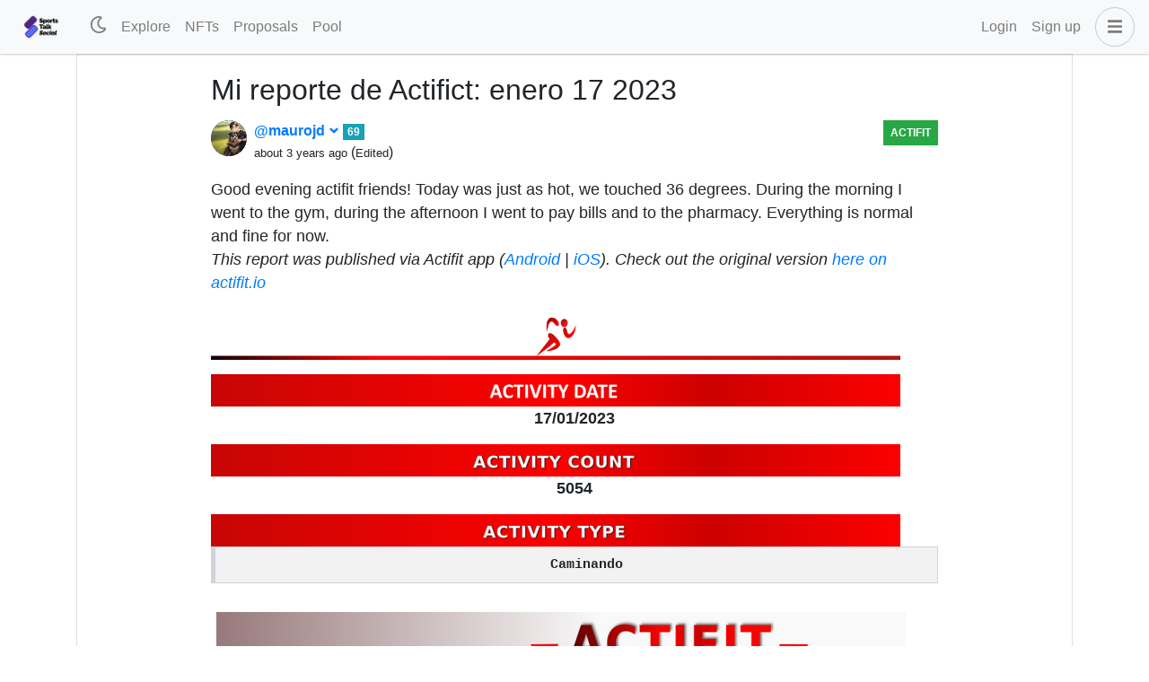

--- FILE ---
content_type: application/javascript; charset=UTF-8
request_url: https://www.sportstalksocial.com/_nuxt/8338eef.modern.js
body_size: 1867
content:
(window.webpackJsonp=window.webpackJsonp||[]).push([[12],{1141:function(t,e,r){"use strict";r.r(e);var o=r(7),n=r(15),l=(r(29),r(32),r(61),r(126),r(868),r(521),r(82));function c(object,t){var e=Object.keys(object);if(Object.getOwnPropertySymbols){var r=Object.getOwnPropertySymbols(object);t&&(r=r.filter((function(t){return Object.getOwnPropertyDescriptor(object,t).enumerable}))),e.push.apply(e,r)}return e}function f(t){for(var i=1;i<arguments.length;i++){var source=null!=arguments[i]?arguments[i]:{};i%2?c(Object(source),!0).forEach((function(e){Object(o.a)(t,e,source[e])})):Object.getOwnPropertyDescriptors?Object.defineProperties(t,Object.getOwnPropertyDescriptors(source)):c(Object(source)).forEach((function(e){Object.defineProperty(t,e,Object.getOwnPropertyDescriptor(source,e))}))}return t}var m={name:"UserProfileMain",asyncData:t=>Object(n.a)((function*(){var e,r,o,n,{$chain:l,$sidechain:c,route:f,error:m}=t,h={},v="background-image: linear-gradient(rgba(0, 0, 0, 0.2) 0%, rgba(0, 0, 0, 0.2) 40%, rgba(10, 10, 10, 0.75) 100%)",w=l.getClient();try{var[[d],_,$]=yield Promise.all([w.database.getAccounts([f.params.user]),w.database.call("get_follow_count",[f.params.user]),c.getVotingPower(f.params.user)]);d&&(e=d),r=!!$&&$.mute,o=_.follower_count,n=_.following_count}catch(t){}if(!e)return m({statusCode:404,message:"Unknown user account!"});try{e.posting_json_metadata=JSON.parse(e.posting_json_metadata),e.posting_json_metadata.profile&&(h=e.posting_json_metadata.profile).cover_image&&(v="".concat(v,", url('").concat(h.cover_image,"')"))}catch(t){}return{account:e,profile:h,muted:r,followerCount:o,followingCount:n,backgroundOverlay:v}}))(),head(){var title=this.profile.name?"".concat(this.profile.name," (@").concat(this.account.name,")"):this.account.name;return{titleTemplate:t=>t?"".concat(t," ").concat(title," - ").concat(this.$config.APP_TITLE):"".concat(title," - ").concat(this.$config.APP_TITLE)}},computed:f(f(f({},Object(l.c)(["muting_account"])),Object(l.c)("user",["following"])),{},{childRoutes(){return[{name:"user",title:"Blog",show:!0},{name:"user-comments",title:"Comments",show:!0},{name:"user-replies",title:"Replies",show:!0},{name:"user-followers",title:"Connections",show:!0},{name:"user-wallet",title:"Wallet",show:!0},{name:"user-settings",title:"Settings",show:this.$auth.loggedIn&&this.$route.params.user===this.$auth.user.username}]},isFollowing(){return this.following.includes(this.$route.params.user)},userWebsite(){var t,e;if(this.profile&&this.profile.website)try{var r=new URL(this.profile.website);t=r.host,e=r.href}catch(t){}return{host:t,href:e}}}),mounted(){var t=this;this.$eventBus.$on("account-update-successful",Object(n.a)((function*(){t.loading=!0,yield t.sleep(3e4),yield t.$fetch()}))),this.$eventBus.$on("user-mute-successful",this.onMute)},beforeDestroy(){this.$eventBus.$off("account-update-successful"),this.$eventBus.$off("user-mute-successful",this.onMute)},methods:f(f({},Object(l.b)("user",["requestBroadcastFollow","requestBroadcastMute"])),{},{onMute(t){var{account:e,mute:r}=t;this.$route.params.user===e&&(this.muted=r)}})},h=r(77),component=Object(h.a)(m,(function(){var t=this,e=t.$createElement,r=t._self._c||e;return r("div",{staticClass:"profile"},[r("div",{staticClass:"profile-cover",style:t.backgroundOverlay},[r("b-container",{attrs:{fluid:"lg"}},[r("b-row",{attrs:{"no-gutters":""}},[r("b-col",{attrs:{md:"8",lg:"10"}},[r("b-media",{scopedSlots:t._u([{key:"aside",fn:function(){return[r("b-avatar",{attrs:{src:"https://images.hive.blog/u/"+t.$route.params.user+"/avatar",variant:"dark",size:"96px"}})]},proxy:!0}])},[t._v(" "),r("h4",[t._v("\n              "+t._s(t.profile.name||t.account.name)+"\n            ")]),t._v(" "),r("div",{staticClass:"d-flex flex-wrap mt-2"},[r("div",{staticClass:"mr-3"},[r("nuxt-link",{attrs:{to:{name:"user-followers"}}},[r("fa-icon",{attrs:{icon:"users"}}),t._v(" "+t._s(t.followerCount)+" Followers\n                ")],1)],1),t._v(" "),r("div",{staticClass:"mr-3"},[r("nuxt-link",{attrs:{to:{name:"user-following"}}},[r("fa-icon",{attrs:{icon:"users"}}),t._v(" "+t._s(t.followingCount)+"  Following\n                ")],1)],1),t._v(" "),t.profile.website&&t.userWebsite.href?r("div",{staticClass:"mr-3"},[r("fa-icon",{attrs:{icon:"link"}}),t._v(" "),r("a",{attrs:{href:""+t.userWebsite.href,target:"_blank"}},[t._v(t._s(t.userWebsite.host))])],1):t._e(),t._v(" "),t.profile.location?r("div",[r("fa-icon",{attrs:{icon:"map-marked-alt"}}),t._v(" "+t._s(t.profile.location)+"\n              ")],1):t._e()]),t._v(" "),t.profile.about?r("div",{staticClass:"mt-2"},[t._v("\n              "+t._s(t.profile.about)+"\n            ")]):t._e()])],1),t._v(" "),t.$auth.loggedIn&&t.$route.params.user!==t.$auth.user.username?r("b-col",{staticClass:"text-center text-md-right",attrs:{md:"4",lg:"2"}},[r("b-button",{staticClass:"mt-2",attrs:{size:"sm",variant:"primary"},on:{click:function(e){return e.preventDefault(),t.requestBroadcastFollow({following:t.$route.params.user,what:t.isFollowing?"":"blog"})}}},[t._v("\n            "+t._s(t.isFollowing?"Unfollow":"Follow")+"\n          ")]),t._v(" "),r("b-button",{staticClass:"mt-2",attrs:{size:"sm",variant:"warning"},on:{click:function(e){return e.preventDefault(),t.requestBroadcastFollow({following:t.$route.params.user,what:"ignore"})}}},[t._v("\n            Ignore\n          ")]),t._v(" "),t.$auth.user.username===t.muting_account?r("b-button",{staticClass:"mt-2",attrs:{size:"sm",variant:"primary"},on:{click:function(e){return e.preventDefault(),t.requestBroadcastMute({account:t.$route.params.user,mute:!t.muted})}}},[t._v("\n            "+t._s(t.muted?"Unmute":"Mute")+"\n          ")]):t._e()],1):t._e()],1)],1)],1),t._v(" "),r("b-nav",{staticClass:"bg-light",attrs:{align:"center",pills:""}},[t._l(t.childRoutes,(function(e,i){return[e.show?r("b-nav-item",{key:i,attrs:{to:{name:e.name,params:{user:t.$route.params.user}},active:e.name===t.$route.name||"user-followers"===e.name&&"user-following"===t.$route.name}},[t._v("\n        "+t._s(e.title)+"\n      ")]):t._e()]}))],2),t._v(" "),r("nuxt-child",{key:t.$route.fullPath,attrs:{"follower-count":t.followerCount,"following-count":t.followingCount}})],1)}),[],!1,null,null,null);e.default=component.exports}}]);

--- FILE ---
content_type: application/javascript; charset=UTF-8
request_url: https://www.sportstalksocial.com/_nuxt/7000cb3.modern.js
body_size: 4518
content:
(window.webpackJsonp=window.webpackJsonp||[]).push([[44],{1133:function(t,e,o){"use strict";o.r(e);var n=o(7),r=o(15),l=(o(29),o(32),o(61),o(182),o(183),o(184),o(185),o(186),o(187),o(188),o(189),o(190),o(191),o(192),o(193),o(194),o(195),o(196),o(197),o(353),o(24),o(43),o(508),o(509),o(510),o(511),o(512),o(513),o(514),o(515),o(516),o(517),o(518),o(519),o(520),o(154),o(126),o(34),o(82)),c=o(83);function m(object,t){var e=Object.keys(object);if(Object.getOwnPropertySymbols){var o=Object.getOwnPropertySymbols(object);t&&(o=o.filter((function(t){return Object.getOwnPropertyDescriptor(object,t).enumerable}))),e.push.apply(e,o)}return e}function f(t){for(var i=1;i<arguments.length;i++){var source=null!=arguments[i]?arguments[i]:{};i%2?m(Object(source),!0).forEach((function(e){Object(n.a)(t,e,source[e])})):Object.getOwnPropertyDescriptors?Object.defineProperties(t,Object.getOwnPropertyDescriptors(source)):m(Object(source)).forEach((function(e){Object.defineProperty(t,e,Object.getOwnPropertyDescriptor(source,e))}))}return t}var d={name:"DieselPoolSwap",asyncData:t=>Object(r.a)((function*(){var{$config:e,$sidechain:o}=t,n=.9975,[r,l]=yield Promise.all([o.getMarketPools({tokenPair:{$regex:"^".concat(e.TOKEN,":?|:").concat(e.TOKEN,"$"),$options:"x"}}),o.getContractParams("marketpools")]);l.tradeFeeMul&&(n=Number(l.tradeFeeMul));var c=Array.from(new Set(r.map((p=>p.tokenPair.split(":"))).flat(1/0)));return{pools:r,tokens:c,tradeFeeMul:n}}))(),data:()=>({filter:"",fromSymbol:"",fromAmount:"",toAmount:"",toSymbol:"",price:0,maxSlippage:.5,fromAmountActive:!1,toAmountActive:!1,balances:new Map,tokensInfo:new Map,tokenSelectionType:null,poolInfo:{},baseSymbol:"",quoteSymbol:"",slippageOptions:[{text:"0.5%",value:.5},{text:"1%",value:1},{text:"5%",value:5},{text:"10%",value:10},{text:"25%",value:25},{text:"49%",value:49}],totalTradeFee:0,btnBusy:!1}),computed:{availableTokens(){var t=this.tokens.map((symbol=>({symbol:symbol,balance:this.balances.get(symbol)||0}))).sort(((a,b)=>b.balance-a.balance));return""!==this.filter&&(t=t.filter((t=>t.symbol.toLowerCase().includes(this.filter.toLowerCase())))),t},tokenPair(){return"".concat(this.fromSymbol,":").concat(this.toSymbol)},reversePair(){return"".concat(this.toSymbol,":").concat(this.fromSymbol)},pool(){return this.pools.find((p=>[this.tokenPair,this.reversePair].includes(p.tokenPair)))},isLiquid(){if(!this.fromSymbol||""===this.fromSymbol||!this.toSymbol||""===this.toSymbol)return!0;var t=this.baseSymbol===this.fromSymbol?Number(this.poolInfo.baseQuantity):Number(this.poolInfo.quoteQuantity),e=this.baseSymbol===this.toSymbol?Number(this.poolInfo.baseQuantity):Number(this.poolInfo.quoteQuantity);return t>=this.fromAmount&&e>=this.toAmount},minimumReceived(){return this.toAmount>0?Object(c.i)(this.toAmount*(1-this.maxSlippage/100),this.tokensInfo.get(this.toSymbol).precision):0},priceImpact(){if(this.price>0){var t=this.price,e=1/this.price;return Math.abs(this.toSymbol===this.baseSymbol?(t-this.fromAmount/this.toAmount)/t:(e-this.fromAmount/this.toAmount)/e)}return 0},disableSwapButton:()=>!1,lpFeeInPct(){return this.roundHalfUp(100*(1-this.tradeFeeMul),2)},fromSymbolPrice(){if(this.price>0&&(this.fromAmount>0||this.toAmount>0)){var{price:t}=this.getExactInputPrice(this.fromSymbol,this.fromAmount);return this.toFixedWithoutRounding(t/this.fromAmount,this.poolInfo.precision)}return 0},toSymbolPrice(){if(this.price>0&&(this.fromAmount>0||this.toAmount>0)){var{price:t}=this.getExactOutputPrice(this.toSymbol,this.toAmount);return this.toFixedWithoutRounding(t/this.toAmount,this.poolInfo.precision)}return 0}},watch:{"$auth.loggedIn":{handler(t){var e=this;return Object(r.a)((function*(){t?yield e.fetchBalance():e.balances=new Map}))()}},fromAmount(t){if(this.fromAmountActive&&this.poolInfo.basePrice){var{price:e,fee:o}=this.getExactInputPrice(this.fromSymbol,t);this.toAmount=this.roundHalfUp(e,this.tokensInfo.get(this.toSymbol).precision),this.totalTradeFee=this.roundHalfUp(o,this.tokensInfo.get(this.toSymbol).precision)}},toAmount(t){if(this.toAmountActive&&this.poolInfo.basePrice){var{price:e}=this.getExactOutputPrice(this.toSymbol,t),o=this.toAmount*(1-this.tradeFeeMul);this.fromAmount=this.roundHalfUp(e,this.tokensInfo.get(this.fromSymbol).precision),this.totalTradeFee=this.roundHalfUp(o,this.tokensInfo.get(this.toSymbol).precision)}},poolInfo(){if(""!==this.fromSymbol&&this.fromAmount>0&&""!==this.toSymbol&&this.toAmount>0){var t=this.getExactInputPrice(this.fromSymbol,this.fromAmount);this.toAmount=this.roundHalfUp(t,this.tokensInfo.get(this.toSymbol).precision)}},tokenPair(){var t=this;return Object(r.a)((function*(){t.price=0,yield t.fetchPoolInfo()}))()}},created(){var{from:t,to:e}=this.$route.query;t&&e&&(t&&this.tokens.includes(t)&&(this.fromSymbol=t.toUpperCase()),e&&this.tokens.includes(e)&&e!==t&&(this.toSymbol=e.toUpperCase()),this.$router.replace({query:null}))},mounted(){this.$root.$on("bv::modal::shown",this.onModalShown),this.$root.$on("bv::modal::hidden",this.onModalHidden),this.$eventBus.$on("dieselpool-swap-successful",this.requestValidateTransaction),this.$eventBus.$on("transaction-validated",this.onTransactionValidated),this.$eventBus.$on("transaction-broadcast-error",this.onBroadcastError)},beforeDestroy(){this.$root.$off("bv::modal::shown",this.onModalShown),this.$root.$off("bv::modal::hidden",this.onModalHidden),this.$eventBus.$off("dieselpool-swap-successful",this.requestValidateTransaction),this.$eventBus.$off("transaction-validated",this.onTransactionValidated),this.$eventBus.$off("transaction-broadcast-error",this.onBroadcastError)},methods:f(f(f({},Object(l.b)("pool",["requestSwapTokens"])),Object(l.b)("transaction",["validateTransaction"])),{},{toFixedWithoutRounding:c.i,fillMax(t){this[t]="fromAmount"===t?this.balances.get(this.fromSymbol)||0:this.balances.get(this.toSymbol)||0,this.$refs[t].dispatchEvent(new Event("change"))},showModal(t){this.tokenSelectionType=t,this.$bvModal.show("tokenSelectionModal")},selectToken(t){"from"===this.tokenSelectionType?this.fromSymbol=t:this.toSymbol=t,this.$bvModal.hide("tokenSelectionModal")},swapPosition(){var t=this.toSymbol,e=this.fromSymbol,o=this.toAmount,n=this.fromAmount;this.toSymbol=e,this.fromSymbol=t,this.toAmount=n,this.fromAmount=o},swapTokens(){this.btnBusy=!0,this.requestSwapTokens({tokenPair:this.poolInfo.tokenPair,tokenSymbol:this.fromSymbol,tokenAmount:this.fromAmount,minAmountOut:this.minimumReceived})},fetchBalance(){var t=this;return Object(r.a)((function*(){if(t.$auth.loggedIn){var e=new Map;try{e=yield t.$sidechain.getBalance(t.$auth.user.username,t.tokens),e=new Map(e.map((b=>[b.symbol,Number(b.balance)])))}catch(t){console.log(t)}t.balances=e}}))()},fetchPoolInfo(){var t=this;return Object(r.a)((function*(){try{if(t.fromSymbol&&""!==t.fromSymbol&&t.toSymbol&&""!==t.toSymbol&&t.pool){var[e,o]=t.pool.tokenPair.split(":");t.baseSymbol=e,t.quoteSymbol=o;var[n,[r]]=yield Promise.all([t.$sidechain.getTokens({symbol:{$in:[e,o]}}),t.$sidechain.getMarketPools({tokenPair:t.pool.tokenPair})]);t.tokensInfo=new Map(n.map((t=>[t.symbol,t]))),t.poolInfo=r;var l=t.roundHalfUp(t.poolInfo.quoteQuantity/t.poolInfo.baseQuantity,t.poolInfo.precision);t.price=l}}catch(t){console.log(t)}}))()},fetchBalanceAndPool(){var t=this;return Object(r.a)((function*(){if(yield Promise.all([t.fetchBalance(),t.fetchPoolInfo()]),t.fromSymbol&&""!==t.fromSymbol&&t.toSymbol&&""!==t.toSymbol&&t.poolInfo){var{price:e,fee:o}=t.getExactInputPrice(t.fromSymbol,t.fromAmount);t.toAmount=t.roundHalfUp(e,t.tokensInfo.get(t.toSymbol).precision),t.totalTradeFee=t.roundHalfUp(o,t.tokensInfo.get(t.toSymbol).precision)}}))()},getExactInputPrice(symbol,t){var e=symbol===this.baseSymbol?t*Number(this.poolInfo.quoteQuantity)/(Number(this.poolInfo.baseQuantity)+t):t*Number(this.poolInfo.baseQuantity)/(Number(this.poolInfo.quoteQuantity)+t),o=e*this.tradeFeeMul;return{price:o,fee:e-o}},getExactOutputPrice(symbol,t){var e=symbol===this.baseSymbol?t*Number(this.poolInfo.quoteQuantity)/(Number(this.poolInfo.baseQuantity)-t):t*Number(this.poolInfo.baseQuantity)/(Number(this.poolInfo.quoteQuantity)-t),o=e*this.tradeFeeMul;return{price:o,fee:e-o}},isTokenDisabled(t){return this.fromSymbol===t||this.toSymbol===t},onModalShown(t,e){"tokenSelectionModal"===e&&this.$refs.filterInput.focus()},onModalHidden(t,e){"tokenSelectionModal"===e&&(this.filter="")},requestValidateTransaction(data){var t=this;return Object(r.a)((function*(){t.loading=!0,yield t.validateTransaction(data.id)}))()},onTransactionValidated(t){var e=this;return Object(r.a)((function*(){var{error:o,contract:n,action:r}=t;e.fromAmount="",e.toAmount="",e.btnBusy=!1,yield e.fetchBalanceAndPool(),e.loading=!1,o||"marketpools"!==n||"swapTokens"!==r||e.$notify({title:"Success",text:"Swap has been successful.",type:"success"})}))()},onBroadcastError(){this.btnBusy=!1}}),timers:{fetchBalanceAndPool:{time:6e4,immediate:!0,autostart:!0,repeat:!0}}},h=o(77),component=Object(h.a)(d,(function(){var t=this,e=t.$createElement,o=t._self._c||e;return o("div",{staticClass:"dieselpool-swap"},[t.loading?[o("loading")]:[o("b-row",{attrs:{"align-h":"center"}},[o("b-col",{attrs:{xl:"7",lg:"8"}},[o("div",{staticClass:"swap-currency-input mt-5"},[o("div",{staticClass:"d-flex justify-content-between"},[o("div",[t._v("From")]),t._v(" "),t.$auth.loggedIn?o("div",[t._v("\n              Balance: "+t._s(t.fromSymbol?t.balances.get(t.fromSymbol)||0:"--")+"\n            ")]):t._e()]),t._v(" "),o("div",{staticClass:"d-flex mt-3"},[o("input",{directives:[{name:"model",rawName:"v-model.number",value:t.fromAmount,expression:"fromAmount",modifiers:{number:!0}}],ref:"fromAmount",attrs:{type:"number",min:"0",pattern:"^[0-9]*[.,]?[0-9]*$",autocomplete:"off",spellcheck:"false",placeholder:"0.0"},domProps:{value:t.fromAmount},on:{input:[function(e){e.target.composing||(t.fromAmount=t._n(e.target.value))},function(e){t.fromAmountActive=!0,t.toAmountActive=!1}],change:function(e){t.fromAmountActive=!0,t.toAmountActive=!1},blur:function(e){return t.$forceUpdate()}}}),t._v(" "),o("button",{directives:[{name:"show",rawName:"v-show",value:""!==t.fromSymbol,expression:"fromSymbol !== ''"}],staticClass:"btn",on:{click:function(e){return e.preventDefault(),t.fillMax("fromAmount")}}},[t._v("\n              Max\n            ")]),t._v(" "),o("button",{staticClass:"btn",on:{click:function(e){return e.preventDefault(),t.showModal("from")}}},[t._v("\n              "+t._s(""===t.fromSymbol?"Select a token":t.fromSymbol)+" "),o("fa-icon",{attrs:{icon:"chevron-down"}})],1)])]),t._v(" "),o("div",{staticClass:"text-center mt-3"},[o("button",{staticClass:"btn border",on:{click:function(e){return e.preventDefault(),t.swapPosition.apply(null,arguments)}}},[o("fa-icon",{attrs:{icon:"long-arrow-alt-up"}}),t._v(" "),o("fa-icon",{attrs:{icon:"long-arrow-alt-down"}})],1)]),t._v(" "),o("div",{staticClass:"swap-currency-input mt-3"},[o("div",{staticClass:"d-flex justify-content-between"},[o("div",[t._v("To")]),t._v(" "),t.$auth.loggedIn?o("div",[t._v("\n              Balance: "+t._s(t.toSymbol?t.balances.get(t.toSymbol)||0:"--")+"\n            ")]):t._e()]),t._v(" "),o("div",{staticClass:"d-flex mt-3"},[o("input",{directives:[{name:"model",rawName:"v-model.number",value:t.toAmount,expression:"toAmount",modifiers:{number:!0}}],ref:"toAmount",attrs:{min:"0",type:"number",pattern:"^[0-9]*[.,]?[0-9]*$",autocomplete:"off",spellcheck:"false",placeholder:"0.0"},domProps:{value:t.toAmount},on:{input:[function(e){e.target.composing||(t.toAmount=t._n(e.target.value))},function(e){t.toAmountActive=!0,t.fromAmountActive=!1}],change:function(e){t.toAmountActive=!0,t.fromAmountActive=!1},blur:function(e){return t.$forceUpdate()}}}),t._v(" "),o("button",{directives:[{name:"show",rawName:"v-show",value:""!==t.toSymbol,expression:"toSymbol !== ''"}],staticClass:"btn",on:{click:function(e){return e.preventDefault(),t.fillMax("toAmount")}}},[t._v("\n              Max\n            ")]),t._v(" "),o("button",{staticClass:"btn",on:{click:function(e){return e.preventDefault(),t.showModal("to")}}},[t._v("\n              "+t._s(""===t.toSymbol?"Select a token":t.toSymbol)+" "),o("fa-icon",{attrs:{icon:"chevron-down"}})],1)])]),t._v(" "),o("transition-group",{attrs:{name:"fade",mode:"out-in"}},[!t.pool&&t.fromSymbol&&t.toSymbol?o("div",{key:"poolExists",staticClass:"swap-currency-input mt-3"},[o("p",{staticClass:"m-0 text-warning text-center"},[t._v("\n              No liquidity pool found between "+t._s(t.fromSymbol)+" and "+t._s(t.toSymbol)+"!\n            ")])]):t.pool&&!t.isLiquid?o("div",{key:"isLiquid",staticClass:"swap-currency-input mt-3"},[o("p",{staticClass:"m-0 text-warning text-center"},[t._v("\n              Insufficent liquidity for this trade.\n            ")])]):t.price>0&&(t.fromAmount>0||t.toAmount>0)?o("div",{key:"price",staticClass:"swap-currency-input mt-3"},[o("div",{staticClass:"d-flex flex-wrap justify-content-between"},[o("div",[o("div",{staticClass:"mb-2"},[t._v("\n                  Prices\n                ")]),t._v(" "),o("div",{staticClass:"badge px-0 text-left"},[o("p",{staticClass:"mb-1"},[t._v("\n                    "+t._s(t.fromSymbolPrice)+" "+t._s(t.toSymbol)+" per "+t._s(t.fromSymbol)+"\n                  ")]),t._v(" "),o("p",{staticClass:"mb-1"},[t._v("\n                    "+t._s(t.toSymbolPrice)+" "+t._s(t.fromSymbol)+" per "+t._s(t.toSymbol)+"\n                  ")])])]),t._v(" "),o("div",[o("div",{staticClass:"text-sm-right mb-2"},[t._v("\n                  Liquidity\n                ")]),t._v(" "),o("div",{staticClass:"badge px-0 text-left text-sm-right"},[o("p",{staticClass:"mb-1"},[t._v("\n                    "+t._s(t.baseSymbol)+": "+t._s(t.toFixedWithoutRounding(t.poolInfo.baseQuantity,t.poolInfo.precision))+"\n                  ")]),t._v(" "),o("p",{staticClass:"mb-1"},[t._v("\n                    "+t._s(t.quoteSymbol)+": "+t._s(t.toFixedWithoutRounding(t.poolInfo.quoteQuantity,t.poolInfo.precision))+"\n                  ")])])])])]):t._e()]),t._v(" "),o("div",{staticClass:"swap-currency-input mt-3"},[o("div",{staticClass:"d-flex justify-content-between"},[o("div",[t._v("Slippage")])]),t._v(" "),o("div",{staticClass:"d-flex flex-wrap mt-3 justify-content-between align-items-center"},[o("div",{staticClass:"radio-buttons"},t._l(t.slippageOptions,(function(e,i){return o("label",{key:i,class:{active:t.maxSlippage===e.value}},[o("input",{directives:[{name:"model",rawName:"v-model.number",value:t.maxSlippage,expression:"maxSlippage",modifiers:{number:!0}}],attrs:{type:"radio"},domProps:{value:e.value,checked:t._q(t.maxSlippage,t._n(e.value))},on:{change:function(o){t.maxSlippage=t._n(e.value)}}}),t._v(" "+t._s(e.text)+"\n              ")])})),0),t._v(" "),o("div",[o("input",{directives:[{name:"model",rawName:"v-model.number",value:t.maxSlippage,expression:"maxSlippage",modifiers:{number:!0}}],staticClass:"text-center",staticStyle:{"background-color":"rgba(0,0,0,0.15)",padding:"0.3rem","border-radius":"10px",width:"50px","margin-bottom":"0.5rem"},attrs:{type:"number",min:.5,max:49.99,step:"any",pattern:"^[0-9]*[.,]?[0-9]*$",autocomplete:"off",spellcheck:"false",placeholder:"0.0"},domProps:{value:t.maxSlippage},on:{input:function(e){e.target.composing||(t.maxSlippage=t._n(e.target.value))},blur:function(e){return t.$forceUpdate()}}}),t._v(" "),o("fa-icon",{staticStyle:{"font-size":"13px","margin-bottom":"1px"},attrs:{icon:"percent"}})],1)])]),t._v(" "),t.$auth.loggedIn?o("b-button",{staticClass:"mt-3",attrs:{block:"",variant:"primary",size:"lg",disabled:t.disableSwapButton||t.btnBusy},on:{click:function(e){return e.preventDefault(),t.swapTokens.apply(null,arguments)}}},[t.btnBusy?o("b-spinner",{staticClass:"mb-1",attrs:{small:""}}):t._e(),t._v(" Swap\n        ")],1):o("b-button",{staticClass:"mt-3",attrs:{block:"",variant:"primary",size:"lg"},on:{click:function(e){return e.preventDefault(),t.$bvModal.show("loginModal")}}},[t._v("\n          Login\n        ")]),t._v(" "),t.minimumReceived>0?o("div",{staticClass:"swap-currency-input mt-3"},[o("div",{staticClass:"d-flex align-items-center justify-content-between mb-2"},[o("div",{staticClass:"mr-2"},[t._v("\n              Minimum Received "),o("a",{directives:[{name:"b-tooltip",rawName:"v-b-tooltip"}],staticClass:"cursor-pointer",attrs:{title:"Transaction will revert if there is a big unfavorable price movement before it is confirmed."}},[o("fa-icon",{attrs:{icon:"info-circle"}})],1)]),t._v(" "),o("div",{staticClass:"text-right"},[t._v("\n              "+t._s(t.minimumReceived)+" "+t._s(t.toSymbol)+"\n            ")])]),t._v(" "),o("div",{staticClass:"d-flex align-items-center justify-content-between mb-2"},[o("div",{staticClass:"mr-2"},[t._v("\n              Price Impact "),o("a",{directives:[{name:"b-tooltip",rawName:"v-b-tooltip"}],staticClass:"cursor-pointer",attrs:{title:"The difference between market price and estimated price due to trade size."}},[o("fa-icon",{attrs:{icon:"info-circle"}})],1)]),t._v(" "),o("div",{staticClass:"text-right",class:{"text-success":t.priceImpact<.2,"text-danger":t.priceImpact>.2}},[t.priceImpact<1e-4?[t._v("\n                ‹ 0.01\n              ")]:[t._v("\n                "+t._s((100*t.priceImpact).toFixed(2))+"\n              ")],t._v("%\n            ")],2)]),t._v(" "),o("div",{staticClass:"d-flex align-items-center justify-content-between"},[o("div",{staticClass:"mr-2"},[t._v("\n              Liquidity Provider Fee "),o("a",{directives:[{name:"b-tooltip",rawName:"v-b-tooltip"}],staticClass:"cursor-pointer inline-block",attrs:{title:"For each trade a "+t.lpFeeInPct+"% fee is paid to the liquidity providers."}},[o("fa-icon",{attrs:{icon:"info-circle"}})],1)]),t._v(" "),o("div",{staticClass:"text-right"},[t._v("\n              "+t._s(t.totalTradeFee)+" "+t._s(t.toSymbol)+"\n            ")])])]):t._e()],1)],1),t._v(" "),o("b-modal",{attrs:{id:"tokenSelectionModal",centered:"",title:"Select a token","hide-footer":"",scrollable:""}},[o("b-form-input",{ref:"filterInput",staticClass:"mb-5",attrs:{placeholder:"Search symbol"},model:{value:t.filter,callback:function(e){t.filter=e},expression:"filter"}}),t._v(" "),t._l(t.availableTokens,(function(e,n){return o("div",{key:n,staticClass:"d-flex align-items-center justify-content-between pt-1 pb-1 mb-1",class:{"text-muted":t.isTokenDisabled(e.symbol),"cursor-pointer":!t.isTokenDisabled(e.symbol)},on:{click:function(o){return o.preventDefault(),t.selectToken(e.symbol)}}},[o("div",{staticClass:"mr-2"},[t._v("\n          "+t._s(e.symbol)+"\n        ")]),t._v(" "),o("div",[t._v("\n          "+t._s(e.balance)+"\n        ")])])}))],2)]],2)}),[],!1,null,null,null);e.default=component.exports}}]);